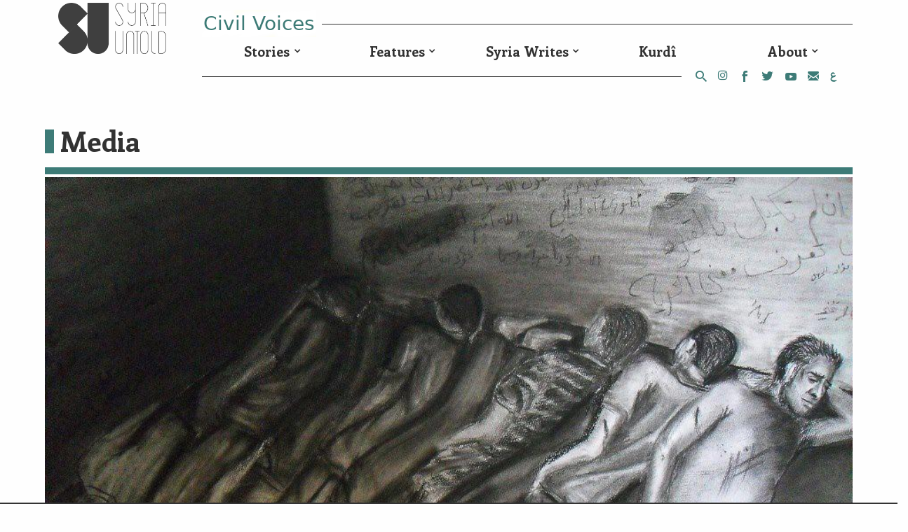

--- FILE ---
content_type: text/html; charset=UTF-8
request_url: https://syriauntold.com/2013/11/27/drawing-from-prison/
body_size: 9382
content:
<!DOCTYPE html>
<html lang="en-US">
<head>
	<meta charset="UTF-8">
	<meta name="viewport" content="width=device-width, initial-scale=1">
	<link rel="profile" href="https://gmpg.org/xfn/11">
	
	<meta name='robots' content='index, follow, max-image-preview:large, max-snippet:-1, max-video-preview:-1' />

	<!-- This site is optimized with the Yoast SEO plugin v22.6 - https://yoast.com/wordpress/plugins/seo/ -->
	<title>Drawing from prison.  | SyriaUntold | حكاية ما انحكت</title>
	<link rel="canonical" href="https://syriauntold.com/2013/11/27/drawing-from-prison/" />
	<meta name="twitter:card" content="summary_large_image" />
	<meta name="twitter:title" content="Drawing from prison.  | SyriaUntold | حكاية ما انحكت" />
	<meta name="twitter:description" content="A poster that was drawn by a new released young man who wanted to draw an image to show the world how the detainees sleep on top of one another because the security forces leaves no personal room for them; they tread them like animals." />
	<meta name="twitter:image" content="https://syriauntold.com/wp-content/uploads/2013/04/62425_440538222690225_432549240_n.jpg" />
	<meta name="twitter:creator" content="@syriauntold" />
	<meta name="twitter:site" content="@syriauntold" />
	<meta name="twitter:label1" content="Written by" />
	<meta name="twitter:data1" content="محمد" />
	<script type="application/ld+json" class="yoast-schema-graph">{"@context":"https://schema.org","@graph":[{"@type":"WebPage","@id":"https://syriauntold.com/2013/11/27/drawing-from-prison/","url":"https://syriauntold.com/2013/11/27/drawing-from-prison/","name":"Drawing from prison. | SyriaUntold | حكاية ما انحكت","isPartOf":{"@id":"https://syriauntold.com/en/#website"},"primaryImageOfPage":{"@id":"https://syriauntold.com/2013/11/27/drawing-from-prison/#primaryimage"},"image":{"@id":"https://syriauntold.com/2013/11/27/drawing-from-prison/#primaryimage"},"thumbnailUrl":"https://syriauntold.com/wp-content/uploads/2013/04/62425_440538222690225_432549240_n.jpg","datePublished":"2013-11-27T01:37:13+00:00","dateModified":"2014-11-02T23:00:29+00:00","author":{"@id":"https://syriauntold.com/en/#/schema/person/2c03231c24e5bfe150755feae7e4334d"},"breadcrumb":{"@id":"https://syriauntold.com/2013/11/27/drawing-from-prison/#breadcrumb"},"inLanguage":"en-US","potentialAction":[{"@type":"ReadAction","target":["https://syriauntold.com/2013/11/27/drawing-from-prison/"]}]},{"@type":"ImageObject","inLanguage":"en-US","@id":"https://syriauntold.com/2013/11/27/drawing-from-prison/#primaryimage","url":"https://syriauntold.com/wp-content/uploads/2013/04/62425_440538222690225_432549240_n.jpg","contentUrl":"https://syriauntold.com/wp-content/uploads/2013/04/62425_440538222690225_432549240_n.jpg","width":912,"height":684},{"@type":"BreadcrumbList","@id":"https://syriauntold.com/2013/11/27/drawing-from-prison/#breadcrumb","itemListElement":[{"@type":"ListItem","position":1,"name":"Home","item":"https://syriauntold.com/en/"},{"@type":"ListItem","position":2,"name":"Archive","item":"https://syriauntold.com/archive/"},{"@type":"ListItem","position":3,"name":"Drawing from prison."}]},{"@type":"WebSite","@id":"https://syriauntold.com/en/#website","url":"https://syriauntold.com/en/","name":"SyriaUntold | حكاية ما انحكت","description":"","potentialAction":[{"@type":"SearchAction","target":{"@type":"EntryPoint","urlTemplate":"https://syriauntold.com/en/?s={search_term_string}"},"query-input":"required name=search_term_string"}],"inLanguage":"en-US"},{"@type":"Person","@id":"https://syriauntold.com/en/#/schema/person/2c03231c24e5bfe150755feae7e4334d","name":"محمد","image":{"@type":"ImageObject","inLanguage":"en-US","@id":"https://syriauntold.com/en/#/schema/person/image/","url":"https://secure.gravatar.com/avatar/baf4b3618f7247d5b4c6d1bfa81128f4?s=96&d=mm&r=g","contentUrl":"https://secure.gravatar.com/avatar/baf4b3618f7247d5b4c6d1bfa81128f4?s=96&d=mm&r=g","caption":"محمد"},"url":"https://syriauntold.com/en/author/jifara/"}]}</script>
	<!-- / Yoast SEO plugin. -->


<link rel="alternate" href="https://syriauntold.com/2013/04/07/%d9%84%d8%a7%d9%81%d8%aa%d8%a9-%d9%84%d8%a2%d8%ad%d8%b1%d8%a7%d8%b1-%d8%b3%d9%88%d8%b1%d9%8a%d8%a7-%d8%a8%d8%b9%d9%86%d9%88%d8%a7%d9%86-%d8%b4%d9%87%d8%a7%d8%af%d8%a9-%d8%ad%d9%8a%d8%a9/" hreflang="ar" />
<link rel="alternate" href="https://syriauntold.com/2013/11/27/drawing-from-prison/" hreflang="en" />
<script type="842d85c9d5cdf76ba33c2726-text/javascript">
/* <![CDATA[ */
window._wpemojiSettings = {"baseUrl":"https:\/\/s.w.org\/images\/core\/emoji\/15.0.3\/72x72\/","ext":".png","svgUrl":"https:\/\/s.w.org\/images\/core\/emoji\/15.0.3\/svg\/","svgExt":".svg","source":{"concatemoji":"https:\/\/syriauntold.com\/wp-includes\/js\/wp-emoji-release.min.js?ver=6.5.2"}};
/*! This file is auto-generated */
!function(i,n){var o,s,e;function c(e){try{var t={supportTests:e,timestamp:(new Date).valueOf()};sessionStorage.setItem(o,JSON.stringify(t))}catch(e){}}function p(e,t,n){e.clearRect(0,0,e.canvas.width,e.canvas.height),e.fillText(t,0,0);var t=new Uint32Array(e.getImageData(0,0,e.canvas.width,e.canvas.height).data),r=(e.clearRect(0,0,e.canvas.width,e.canvas.height),e.fillText(n,0,0),new Uint32Array(e.getImageData(0,0,e.canvas.width,e.canvas.height).data));return t.every(function(e,t){return e===r[t]})}function u(e,t,n){switch(t){case"flag":return n(e,"\ud83c\udff3\ufe0f\u200d\u26a7\ufe0f","\ud83c\udff3\ufe0f\u200b\u26a7\ufe0f")?!1:!n(e,"\ud83c\uddfa\ud83c\uddf3","\ud83c\uddfa\u200b\ud83c\uddf3")&&!n(e,"\ud83c\udff4\udb40\udc67\udb40\udc62\udb40\udc65\udb40\udc6e\udb40\udc67\udb40\udc7f","\ud83c\udff4\u200b\udb40\udc67\u200b\udb40\udc62\u200b\udb40\udc65\u200b\udb40\udc6e\u200b\udb40\udc67\u200b\udb40\udc7f");case"emoji":return!n(e,"\ud83d\udc26\u200d\u2b1b","\ud83d\udc26\u200b\u2b1b")}return!1}function f(e,t,n){var r="undefined"!=typeof WorkerGlobalScope&&self instanceof WorkerGlobalScope?new OffscreenCanvas(300,150):i.createElement("canvas"),a=r.getContext("2d",{willReadFrequently:!0}),o=(a.textBaseline="top",a.font="600 32px Arial",{});return e.forEach(function(e){o[e]=t(a,e,n)}),o}function t(e){var t=i.createElement("script");t.src=e,t.defer=!0,i.head.appendChild(t)}"undefined"!=typeof Promise&&(o="wpEmojiSettingsSupports",s=["flag","emoji"],n.supports={everything:!0,everythingExceptFlag:!0},e=new Promise(function(e){i.addEventListener("DOMContentLoaded",e,{once:!0})}),new Promise(function(t){var n=function(){try{var e=JSON.parse(sessionStorage.getItem(o));if("object"==typeof e&&"number"==typeof e.timestamp&&(new Date).valueOf()<e.timestamp+604800&&"object"==typeof e.supportTests)return e.supportTests}catch(e){}return null}();if(!n){if("undefined"!=typeof Worker&&"undefined"!=typeof OffscreenCanvas&&"undefined"!=typeof URL&&URL.createObjectURL&&"undefined"!=typeof Blob)try{var e="postMessage("+f.toString()+"("+[JSON.stringify(s),u.toString(),p.toString()].join(",")+"));",r=new Blob([e],{type:"text/javascript"}),a=new Worker(URL.createObjectURL(r),{name:"wpTestEmojiSupports"});return void(a.onmessage=function(e){c(n=e.data),a.terminate(),t(n)})}catch(e){}c(n=f(s,u,p))}t(n)}).then(function(e){for(var t in e)n.supports[t]=e[t],n.supports.everything=n.supports.everything&&n.supports[t],"flag"!==t&&(n.supports.everythingExceptFlag=n.supports.everythingExceptFlag&&n.supports[t]);n.supports.everythingExceptFlag=n.supports.everythingExceptFlag&&!n.supports.flag,n.DOMReady=!1,n.readyCallback=function(){n.DOMReady=!0}}).then(function(){return e}).then(function(){var e;n.supports.everything||(n.readyCallback(),(e=n.source||{}).concatemoji?t(e.concatemoji):e.wpemoji&&e.twemoji&&(t(e.twemoji),t(e.wpemoji)))}))}((window,document),window._wpemojiSettings);
/* ]]> */
</script>
<style id='wp-emoji-styles-inline-css' type='text/css'>

	img.wp-smiley, img.emoji {
		display: inline !important;
		border: none !important;
		box-shadow: none !important;
		height: 1em !important;
		width: 1em !important;
		margin: 0 0.07em !important;
		vertical-align: -0.1em !important;
		background: none !important;
		padding: 0 !important;
	}
</style>
<link rel='stylesheet' id='wp-block-library-css' href='https://syriauntold.com/wp-includes/css/dist/block-library/style.min.css?ver=6.5.2' type='text/css' media='all' />
<style id='classic-theme-styles-inline-css' type='text/css'>
/*! This file is auto-generated */
.wp-block-button__link{color:#fff;background-color:#32373c;border-radius:9999px;box-shadow:none;text-decoration:none;padding:calc(.667em + 2px) calc(1.333em + 2px);font-size:1.125em}.wp-block-file__button{background:#32373c;color:#fff;text-decoration:none}
</style>
<style id='global-styles-inline-css' type='text/css'>
body{--wp--preset--color--black: #000000;--wp--preset--color--cyan-bluish-gray: #abb8c3;--wp--preset--color--white: #ffffff;--wp--preset--color--pale-pink: #f78da7;--wp--preset--color--vivid-red: #cf2e2e;--wp--preset--color--luminous-vivid-orange: #ff6900;--wp--preset--color--luminous-vivid-amber: #fcb900;--wp--preset--color--light-green-cyan: #7bdcb5;--wp--preset--color--vivid-green-cyan: #00d084;--wp--preset--color--pale-cyan-blue: #8ed1fc;--wp--preset--color--vivid-cyan-blue: #0693e3;--wp--preset--color--vivid-purple: #9b51e0;--wp--preset--gradient--vivid-cyan-blue-to-vivid-purple: linear-gradient(135deg,rgba(6,147,227,1) 0%,rgb(155,81,224) 100%);--wp--preset--gradient--light-green-cyan-to-vivid-green-cyan: linear-gradient(135deg,rgb(122,220,180) 0%,rgb(0,208,130) 100%);--wp--preset--gradient--luminous-vivid-amber-to-luminous-vivid-orange: linear-gradient(135deg,rgba(252,185,0,1) 0%,rgba(255,105,0,1) 100%);--wp--preset--gradient--luminous-vivid-orange-to-vivid-red: linear-gradient(135deg,rgba(255,105,0,1) 0%,rgb(207,46,46) 100%);--wp--preset--gradient--very-light-gray-to-cyan-bluish-gray: linear-gradient(135deg,rgb(238,238,238) 0%,rgb(169,184,195) 100%);--wp--preset--gradient--cool-to-warm-spectrum: linear-gradient(135deg,rgb(74,234,220) 0%,rgb(151,120,209) 20%,rgb(207,42,186) 40%,rgb(238,44,130) 60%,rgb(251,105,98) 80%,rgb(254,248,76) 100%);--wp--preset--gradient--blush-light-purple: linear-gradient(135deg,rgb(255,206,236) 0%,rgb(152,150,240) 100%);--wp--preset--gradient--blush-bordeaux: linear-gradient(135deg,rgb(254,205,165) 0%,rgb(254,45,45) 50%,rgb(107,0,62) 100%);--wp--preset--gradient--luminous-dusk: linear-gradient(135deg,rgb(255,203,112) 0%,rgb(199,81,192) 50%,rgb(65,88,208) 100%);--wp--preset--gradient--pale-ocean: linear-gradient(135deg,rgb(255,245,203) 0%,rgb(182,227,212) 50%,rgb(51,167,181) 100%);--wp--preset--gradient--electric-grass: linear-gradient(135deg,rgb(202,248,128) 0%,rgb(113,206,126) 100%);--wp--preset--gradient--midnight: linear-gradient(135deg,rgb(2,3,129) 0%,rgb(40,116,252) 100%);--wp--preset--font-size--small: 13px;--wp--preset--font-size--medium: 20px;--wp--preset--font-size--large: 36px;--wp--preset--font-size--x-large: 42px;--wp--preset--spacing--20: 0.44rem;--wp--preset--spacing--30: 0.67rem;--wp--preset--spacing--40: 1rem;--wp--preset--spacing--50: 1.5rem;--wp--preset--spacing--60: 2.25rem;--wp--preset--spacing--70: 3.38rem;--wp--preset--spacing--80: 5.06rem;--wp--preset--shadow--natural: 6px 6px 9px rgba(0, 0, 0, 0.2);--wp--preset--shadow--deep: 12px 12px 50px rgba(0, 0, 0, 0.4);--wp--preset--shadow--sharp: 6px 6px 0px rgba(0, 0, 0, 0.2);--wp--preset--shadow--outlined: 6px 6px 0px -3px rgba(255, 255, 255, 1), 6px 6px rgba(0, 0, 0, 1);--wp--preset--shadow--crisp: 6px 6px 0px rgba(0, 0, 0, 1);}:where(.is-layout-flex){gap: 0.5em;}:where(.is-layout-grid){gap: 0.5em;}body .is-layout-flow > .alignleft{float: left;margin-inline-start: 0;margin-inline-end: 2em;}body .is-layout-flow > .alignright{float: right;margin-inline-start: 2em;margin-inline-end: 0;}body .is-layout-flow > .aligncenter{margin-left: auto !important;margin-right: auto !important;}body .is-layout-constrained > .alignleft{float: left;margin-inline-start: 0;margin-inline-end: 2em;}body .is-layout-constrained > .alignright{float: right;margin-inline-start: 2em;margin-inline-end: 0;}body .is-layout-constrained > .aligncenter{margin-left: auto !important;margin-right: auto !important;}body .is-layout-constrained > :where(:not(.alignleft):not(.alignright):not(.alignfull)){max-width: var(--wp--style--global--content-size);margin-left: auto !important;margin-right: auto !important;}body .is-layout-constrained > .alignwide{max-width: var(--wp--style--global--wide-size);}body .is-layout-flex{display: flex;}body .is-layout-flex{flex-wrap: wrap;align-items: center;}body .is-layout-flex > *{margin: 0;}body .is-layout-grid{display: grid;}body .is-layout-grid > *{margin: 0;}:where(.wp-block-columns.is-layout-flex){gap: 2em;}:where(.wp-block-columns.is-layout-grid){gap: 2em;}:where(.wp-block-post-template.is-layout-flex){gap: 1.25em;}:where(.wp-block-post-template.is-layout-grid){gap: 1.25em;}.has-black-color{color: var(--wp--preset--color--black) !important;}.has-cyan-bluish-gray-color{color: var(--wp--preset--color--cyan-bluish-gray) !important;}.has-white-color{color: var(--wp--preset--color--white) !important;}.has-pale-pink-color{color: var(--wp--preset--color--pale-pink) !important;}.has-vivid-red-color{color: var(--wp--preset--color--vivid-red) !important;}.has-luminous-vivid-orange-color{color: var(--wp--preset--color--luminous-vivid-orange) !important;}.has-luminous-vivid-amber-color{color: var(--wp--preset--color--luminous-vivid-amber) !important;}.has-light-green-cyan-color{color: var(--wp--preset--color--light-green-cyan) !important;}.has-vivid-green-cyan-color{color: var(--wp--preset--color--vivid-green-cyan) !important;}.has-pale-cyan-blue-color{color: var(--wp--preset--color--pale-cyan-blue) !important;}.has-vivid-cyan-blue-color{color: var(--wp--preset--color--vivid-cyan-blue) !important;}.has-vivid-purple-color{color: var(--wp--preset--color--vivid-purple) !important;}.has-black-background-color{background-color: var(--wp--preset--color--black) !important;}.has-cyan-bluish-gray-background-color{background-color: var(--wp--preset--color--cyan-bluish-gray) !important;}.has-white-background-color{background-color: var(--wp--preset--color--white) !important;}.has-pale-pink-background-color{background-color: var(--wp--preset--color--pale-pink) !important;}.has-vivid-red-background-color{background-color: var(--wp--preset--color--vivid-red) !important;}.has-luminous-vivid-orange-background-color{background-color: var(--wp--preset--color--luminous-vivid-orange) !important;}.has-luminous-vivid-amber-background-color{background-color: var(--wp--preset--color--luminous-vivid-amber) !important;}.has-light-green-cyan-background-color{background-color: var(--wp--preset--color--light-green-cyan) !important;}.has-vivid-green-cyan-background-color{background-color: var(--wp--preset--color--vivid-green-cyan) !important;}.has-pale-cyan-blue-background-color{background-color: var(--wp--preset--color--pale-cyan-blue) !important;}.has-vivid-cyan-blue-background-color{background-color: var(--wp--preset--color--vivid-cyan-blue) !important;}.has-vivid-purple-background-color{background-color: var(--wp--preset--color--vivid-purple) !important;}.has-black-border-color{border-color: var(--wp--preset--color--black) !important;}.has-cyan-bluish-gray-border-color{border-color: var(--wp--preset--color--cyan-bluish-gray) !important;}.has-white-border-color{border-color: var(--wp--preset--color--white) !important;}.has-pale-pink-border-color{border-color: var(--wp--preset--color--pale-pink) !important;}.has-vivid-red-border-color{border-color: var(--wp--preset--color--vivid-red) !important;}.has-luminous-vivid-orange-border-color{border-color: var(--wp--preset--color--luminous-vivid-orange) !important;}.has-luminous-vivid-amber-border-color{border-color: var(--wp--preset--color--luminous-vivid-amber) !important;}.has-light-green-cyan-border-color{border-color: var(--wp--preset--color--light-green-cyan) !important;}.has-vivid-green-cyan-border-color{border-color: var(--wp--preset--color--vivid-green-cyan) !important;}.has-pale-cyan-blue-border-color{border-color: var(--wp--preset--color--pale-cyan-blue) !important;}.has-vivid-cyan-blue-border-color{border-color: var(--wp--preset--color--vivid-cyan-blue) !important;}.has-vivid-purple-border-color{border-color: var(--wp--preset--color--vivid-purple) !important;}.has-vivid-cyan-blue-to-vivid-purple-gradient-background{background: var(--wp--preset--gradient--vivid-cyan-blue-to-vivid-purple) !important;}.has-light-green-cyan-to-vivid-green-cyan-gradient-background{background: var(--wp--preset--gradient--light-green-cyan-to-vivid-green-cyan) !important;}.has-luminous-vivid-amber-to-luminous-vivid-orange-gradient-background{background: var(--wp--preset--gradient--luminous-vivid-amber-to-luminous-vivid-orange) !important;}.has-luminous-vivid-orange-to-vivid-red-gradient-background{background: var(--wp--preset--gradient--luminous-vivid-orange-to-vivid-red) !important;}.has-very-light-gray-to-cyan-bluish-gray-gradient-background{background: var(--wp--preset--gradient--very-light-gray-to-cyan-bluish-gray) !important;}.has-cool-to-warm-spectrum-gradient-background{background: var(--wp--preset--gradient--cool-to-warm-spectrum) !important;}.has-blush-light-purple-gradient-background{background: var(--wp--preset--gradient--blush-light-purple) !important;}.has-blush-bordeaux-gradient-background{background: var(--wp--preset--gradient--blush-bordeaux) !important;}.has-luminous-dusk-gradient-background{background: var(--wp--preset--gradient--luminous-dusk) !important;}.has-pale-ocean-gradient-background{background: var(--wp--preset--gradient--pale-ocean) !important;}.has-electric-grass-gradient-background{background: var(--wp--preset--gradient--electric-grass) !important;}.has-midnight-gradient-background{background: var(--wp--preset--gradient--midnight) !important;}.has-small-font-size{font-size: var(--wp--preset--font-size--small) !important;}.has-medium-font-size{font-size: var(--wp--preset--font-size--medium) !important;}.has-large-font-size{font-size: var(--wp--preset--font-size--large) !important;}.has-x-large-font-size{font-size: var(--wp--preset--font-size--x-large) !important;}
.wp-block-navigation a:where(:not(.wp-element-button)){color: inherit;}
:where(.wp-block-post-template.is-layout-flex){gap: 1.25em;}:where(.wp-block-post-template.is-layout-grid){gap: 1.25em;}
:where(.wp-block-columns.is-layout-flex){gap: 2em;}:where(.wp-block-columns.is-layout-grid){gap: 2em;}
.wp-block-pullquote{font-size: 1.5em;line-height: 1.6;}
</style>
<link rel='stylesheet' id='selectize-css' href='https://syriauntold.com/wp-content/plugins/inkube/assets/lib/selectize/selectize.css?ver=6.5.2' type='text/css' media='all' />
<link rel='stylesheet' id='main-css' href='https://syriauntold.com/wp-content/themes/composer/assets/css/main.css?ver=6.5.2' type='text/css' media='all' />
<script type="842d85c9d5cdf76ba33c2726-text/javascript" src="https://syriauntold.com/wp-includes/js/jquery/jquery.min.js?ver=3.7.1" id="jquery-core-js"></script>
<script type="842d85c9d5cdf76ba33c2726-text/javascript" src="https://syriauntold.com/wp-includes/js/jquery/jquery-migrate.min.js?ver=3.4.1" id="jquery-migrate-js"></script>
<script type="842d85c9d5cdf76ba33c2726-text/javascript" src="https://syriauntold.com/wp-content/plugins/inkube/assets/dist/inkube.min.js?ver=6.5.2" id="inkube-js"></script>
<link rel="https://api.w.org/" href="https://syriauntold.com/wp-json/" /><link rel="alternate" type="application/json" href="https://syriauntold.com/wp-json/wp/v2/posts/6967" /><link rel="EditURI" type="application/rsd+xml" title="RSD" href="https://syriauntold.com/xmlrpc.php?rsd" />
<meta name="generator" content="WordPress 6.5.2" />
<link rel='shortlink' href='https://syriauntold.com/?p=6967' />
<link rel="alternate" type="application/json+oembed" href="https://syriauntold.com/wp-json/oembed/1.0/embed?url=https%3A%2F%2Fsyriauntold.com%2F2013%2F11%2F27%2Fdrawing-from-prison%2F" />
<link rel="alternate" type="text/xml+oembed" href="https://syriauntold.com/wp-json/oembed/1.0/embed?url=https%3A%2F%2Fsyriauntold.com%2F2013%2F11%2F27%2Fdrawing-from-prison%2F&#038;format=xml" />
<link rel="icon" href="https://syriauntold.com/wp-content/uploads/2018/05/Syria-favicon.png" sizes="32x32" />
<link rel="icon" href="https://syriauntold.com/wp-content/uploads/2018/05/Syria-favicon.png" sizes="192x192" />
<link rel="apple-touch-icon" href="https://syriauntold.com/wp-content/uploads/2018/05/Syria-favicon.png" />
<meta name="msapplication-TileImage" content="https://syriauntold.com/wp-content/uploads/2018/05/Syria-favicon.png" />
		<style type="text/css" id="wp-custom-css">
			.site-head{
	padding-top:2px !important;
	padding-bottom:0px !important;
}
.menu-style-su.top-menu{
	margin-top:0;
	margin-bottom:0;
}
.site-head .site-logo{
	margin-top: 2px;
	max-width:95%;
}
body .menu-style-su li{
	text-align:center;
} 
body .menu-style-su ul.sub-menu{
	text-align:center;
}
.site-footer.row.px-md-5.mt-4 a{
	    display: contents !important;
}
.article-img a{
	   background-repeat: no-repeat;
}
.mc4wp-alert p{
	margin-top:10px;
	text-align:center;
}
.cmb-4{
	margin-bottom: 3rem !important;
}
.row.mb-5.mx-md-0 figcaption.col-12{
	    color: #613d7c;
	
}
.home-menu-sections .menu{
	list-style:none;
	margin-top: 2em;
}
.home-menu-sections .menu li{
	font-size:21px;
	margin:10px;
	display:inline-block;
	position:relative;
}
.home-menu-sections .menu li:nth-child(3n+1) {
    font-weight: 600;
    font-size: 25px;
	top: -1px;
}
.tag-cloud.jqcloud{
	margin-top:0 !important;
	margin-bottom:0 !important;
}
.tag-cloud.jqcloud{
	top:-50px;
}
.widget_f2-tagcloud .tag-cloud{
	min-height:290px;
	height:auto !important;
}
.v-center{
	align-content:center;
}		</style>
				<meta property="og:image"  content="https://syriauntold.com/wp-content/uploads/2013/04/62425_440538222690225_432549240_n.jpg" />

	</head>

<body class="post-template-default single single-post postid-6967 single-format-standard">
		<div id="page" class="container-fluid">

<div class="row px-md-5 py-3 site-head">
	<div class="hidden-md-up mobile-nav w-100">
		<a class="js-toggle-menu pull-right" >
			<span class="fa fa-bars open"></span>
			<span class="fa fa-close d-none"></span>
		</a>
		<a class="js-toggle-search pull-left" href="/?s="><span class="fa fa-search"></span></a>
		<nav id="site-navigation" class="navigation-mobile" role="navigation">

			<ul id="menu-main2-english" class="menu-style-su top-menu"><li id="menu-item-57903" class="menu-item menu-item-type-taxonomy menu-item-object-category menu-item-has-children menu-item-57903"><a href="https://syriauntold.com/category/stories/">Stories</a>
<ul class="sub-menu">
	<li id="menu-item-57904" class="menu-item menu-item-type-taxonomy menu-item-object-category menu-item-57904"><a href="https://syriauntold.com/category/testimonies/">Testimonies</a></li>
	<li id="menu-item-57905" class="menu-item menu-item-type-taxonomy menu-item-object-category menu-item-57905"><a href="https://syriauntold.com/category/profiles/">Profiles</a></li>
</ul>
</li>
<li id="menu-item-57906" class="menu-item menu-item-type-taxonomy menu-item-object-category menu-item-has-children menu-item-57906"><a href="https://syriauntold.com/category/features/">Features</a>
<ul class="sub-menu">
	<li id="menu-item-68960" class="menu-item menu-item-type-taxonomy menu-item-object-category menu-item-68960"><a href="https://syriauntold.com/category/investigations/">Investigations</a></li>
</ul>
</li>
<li id="menu-item-59667" class="menu-item menu-item-type-taxonomy menu-item-object-category menu-item-has-children menu-item-59667"><a href="https://syriauntold.com/category/syria-writes/">Syria Writes</a>
<ul class="sub-menu">
	<li id="menu-item-57908" class="menu-item menu-item-type-taxonomy menu-item-object-category menu-item-has-children menu-item-57908"><a href="https://syriauntold.com/category/syria-writes/politics/">Politics</a>
	<ul class="sub-menu">
		<li id="menu-item-67593" class="menu-item menu-item-type-taxonomy menu-item-object-category menu-item-67593"><a href="https://syriauntold.com/category/10th-anniversary/">10th Anniversary</a></li>
	</ul>
</li>
	<li id="menu-item-57909" class="menu-item menu-item-type-taxonomy menu-item-object-category menu-item-57909"><a href="https://syriauntold.com/category/syria-writes/economy/">Economy</a></li>
	<li id="menu-item-57915" class="menu-item menu-item-type-taxonomy menu-item-object-category menu-item-has-children menu-item-57915"><a href="https://syriauntold.com/category/syria-writes/culture-syria-writes/">Culture</a>
	<ul class="sub-menu">
		<li id="menu-item-61907" class="menu-item menu-item-type-taxonomy menu-item-object-category menu-item-61907"><a href="https://syriauntold.com/category/in-depth/syrian-cinema/">Syrian Cinema</a></li>
		<li id="menu-item-68764" class="menu-item menu-item-type-taxonomy menu-item-object-category menu-item-68764"><a href="https://syriauntold.com/category/syrian-theater/">Syrian theater</a></li>
		<li id="menu-item-66446" class="menu-item menu-item-type-taxonomy menu-item-object-category menu-item-66446"><a href="https://syriauntold.com/category/syrian-narratives/">Syrian narratives</a></li>
		<li id="menu-item-74833" class="menu-item menu-item-type-taxonomy menu-item-object-category menu-item-74833"><a href="https://syriauntold.com/category/syria-writes/return-to-syria/">Return to Syria</a></li>
		<li id="menu-item-70191" class="menu-item menu-item-type-taxonomy menu-item-object-category menu-item-70191"><a href="https://syriauntold.com/category/little-syrias/">Little Syrias</a></li>
		<li id="menu-item-65278" class="menu-item menu-item-type-taxonomy menu-item-object-category menu-item-65278"><a href="https://syriauntold.com/category/in-depth/syriainfocus/">SyriaInFocus</a></li>
		<li id="menu-item-57916" class="menu-item menu-item-type-taxonomy menu-item-object-category menu-item-57916"><a href="https://syriauntold.com/category/in-depth/oral-culture/">Oral Culture</a></li>
		<li id="menu-item-68961" class="menu-item menu-item-type-taxonomy menu-item-object-category menu-item-68961"><a href="https://syriauntold.com/category/in-depth/science-fiction/">Science fiction</a></li>
	</ul>
</li>
	<li id="menu-item-57912" class="menu-item menu-item-type-taxonomy menu-item-object-category menu-item-has-children menu-item-57912"><a href="https://syriauntold.com/category/syria-writes/environment/">Environment</a>
	<ul class="sub-menu">
		<li id="menu-item-73325" class="menu-item menu-item-type-taxonomy menu-item-object-category menu-item-73325"><a href="https://syriauntold.com/category/syria-writes/environment/earthquake/">Earthquake</a></li>
	</ul>
</li>
	<li id="menu-item-57911" class="menu-item menu-item-type-taxonomy menu-item-object-category menu-item-has-children menu-item-57911"><a href="https://syriauntold.com/category/syria-writes/gender/">Gender</a>
	<ul class="sub-menu">
		<li id="menu-item-65277" class="menu-item menu-item-type-taxonomy menu-item-object-category menu-item-65277"><a href="https://syriauntold.com/category/in-depth/lgbtiq/">LGBTIQ</a></li>
		<li id="menu-item-73346" class="menu-item menu-item-type-taxonomy menu-item-object-category menu-item-73346"><a href="https://syriauntold.com/category/feminisms/">Feminisms</a></li>
	</ul>
</li>
	<li id="menu-item-57913" class="menu-item menu-item-type-taxonomy menu-item-object-category menu-item-57913"><a href="https://syriauntold.com/category/in-depth/opinion/">Opinion</a></li>
</ul>
</li>
<li id="menu-item-74882" class="menu-item menu-item-type-custom menu-item-object-custom menu-item-74882"><a href="https://syriauntold.com/category/kurdi/">Kurdî</a></li>
<li id="menu-item-57924" class="menu-item menu-item-type-post_type menu-item-object-page menu-item-has-children menu-item-57924"><a href="https://syriauntold.com/about-syria-untold/">About</a>
<ul class="sub-menu">
	<li id="menu-item-57925" class="menu-item menu-item-type-post_type menu-item-object-page menu-item-privacy-policy menu-item-57925"><a rel="privacy-policy" href="https://syriauntold.com/privacy-policy/">Privacy Policy</a></li>
	<li id="menu-item-74705" class="menu-item menu-item-type-custom menu-item-object-custom menu-item-74705"><a href="https://untoldmag.org/">UntoldMag</a></li>
	<li id="menu-item-74706" class="menu-item menu-item-type-custom menu-item-object-custom menu-item-74706"><a href="https://menagallery.art/">Mena Gallery</a></li>
</ul>
</li>
</ul>			<ul class="sm-links" >
					<li class="lang-item lang-item-2834 lang-item-ar lang-item-first"><a  lang="ar" hreflang="ar" href="https://syriauntold.com/2013/04/07/%d9%84%d8%a7%d9%81%d8%aa%d8%a9-%d9%84%d8%a2%d8%ad%d8%b1%d8%a7%d8%b1-%d8%b3%d9%88%d8%b1%d9%8a%d8%a7-%d8%a8%d8%b9%d9%86%d9%88%d8%a7%d9%86-%d8%b4%d9%87%d8%a7%d8%af%d8%a9-%d8%ad%d9%8a%d8%a9/">العربية</a></li>
				<li><a href="https://www.youtube.com/channel/UCUMJwZgo0VH2AJ07pXcqnfA/featured"><i class="icon-youtube"></i></a></li>
				 
				<li><a href="https://twitter.com/syriauntold"><i class="icon-twitter"></i></a></li>
				<li><a href="https://www.facebook.com/syriauntold.en/"><i class="icon-facebook"></i></a></li>
				 
				<li><a href="https://www.instagram.com/syriauntold/"><i class="fa fa-instagram"></i></a></li>
				<li><a href="/cdn-cgi/l/email-protection#ef86818980af9c969d868e9a819b80838bc18c8082"><i class="icon-mail"></i></a></li>
			</ul>
		</nav>
		<script data-cfasync="false" src="/cdn-cgi/scripts/5c5dd728/cloudflare-static/email-decode.min.js"></script><script type="842d85c9d5cdf76ba33c2726-text/javascript">
			jQuery(document).ready(function(){

				jQuery('.js-toggle-menu').click(function(){
					jQuery('body').toggleClass('menu-expanded');
				});
			});
		</script>
	</div>

	<div class="col-md-2 col-3 mx-auto mx-md-0 text-center v-center">
<!-- 		<a href=""><img class="site-logo img-fluid" src="/assets/images/logo.png" /></a> -->
		 		<a href="https://syriauntold.com/en">
					 
						<img class="site-logo img-fluid" src="https://syriauntold.com/wp-content/uploads/2024/04/logo-en.png" />
				 
					
					
		</a> 
	</div>
	<div class="col-md-10 pt-3 pr-0 pl-4">
		<hr class="border-color-gray hidden-sm-down"/>
		<div class="pr-2 hidden-sm-down" style="margin-top:-2.3rem;">
			<a href="#" class="bg-gray-lightest pr-2">
				 
						<img src="https://syriauntold.com/wp-content/themes/composer/assets/images/aswaten.png"/>
				 
			</a>
		</div>

		<ul id="menu-main2-english-1" class="menu-style-su top-menu hidden-sm-down"><li class="menu-item menu-item-type-taxonomy menu-item-object-category menu-item-has-children menu-item-57903"><a href="https://syriauntold.com/category/stories/">Stories</a>
<ul class="sub-menu">
	<li class="menu-item menu-item-type-taxonomy menu-item-object-category menu-item-57904"><a href="https://syriauntold.com/category/testimonies/">Testimonies</a></li>
	<li class="menu-item menu-item-type-taxonomy menu-item-object-category menu-item-57905"><a href="https://syriauntold.com/category/profiles/">Profiles</a></li>
</ul>
</li>
<li class="menu-item menu-item-type-taxonomy menu-item-object-category menu-item-has-children menu-item-57906"><a href="https://syriauntold.com/category/features/">Features</a>
<ul class="sub-menu">
	<li class="menu-item menu-item-type-taxonomy menu-item-object-category menu-item-68960"><a href="https://syriauntold.com/category/investigations/">Investigations</a></li>
</ul>
</li>
<li class="menu-item menu-item-type-taxonomy menu-item-object-category menu-item-has-children menu-item-59667"><a href="https://syriauntold.com/category/syria-writes/">Syria Writes</a>
<ul class="sub-menu">
	<li class="menu-item menu-item-type-taxonomy menu-item-object-category menu-item-has-children menu-item-57908"><a href="https://syriauntold.com/category/syria-writes/politics/">Politics</a>
	<ul class="sub-menu">
		<li class="menu-item menu-item-type-taxonomy menu-item-object-category menu-item-67593"><a href="https://syriauntold.com/category/10th-anniversary/">10th Anniversary</a></li>
	</ul>
</li>
	<li class="menu-item menu-item-type-taxonomy menu-item-object-category menu-item-57909"><a href="https://syriauntold.com/category/syria-writes/economy/">Economy</a></li>
	<li class="menu-item menu-item-type-taxonomy menu-item-object-category menu-item-has-children menu-item-57915"><a href="https://syriauntold.com/category/syria-writes/culture-syria-writes/">Culture</a>
	<ul class="sub-menu">
		<li class="menu-item menu-item-type-taxonomy menu-item-object-category menu-item-61907"><a href="https://syriauntold.com/category/in-depth/syrian-cinema/">Syrian Cinema</a></li>
		<li class="menu-item menu-item-type-taxonomy menu-item-object-category menu-item-68764"><a href="https://syriauntold.com/category/syrian-theater/">Syrian theater</a></li>
		<li class="menu-item menu-item-type-taxonomy menu-item-object-category menu-item-66446"><a href="https://syriauntold.com/category/syrian-narratives/">Syrian narratives</a></li>
		<li class="menu-item menu-item-type-taxonomy menu-item-object-category menu-item-74833"><a href="https://syriauntold.com/category/syria-writes/return-to-syria/">Return to Syria</a></li>
		<li class="menu-item menu-item-type-taxonomy menu-item-object-category menu-item-70191"><a href="https://syriauntold.com/category/little-syrias/">Little Syrias</a></li>
		<li class="menu-item menu-item-type-taxonomy menu-item-object-category menu-item-65278"><a href="https://syriauntold.com/category/in-depth/syriainfocus/">SyriaInFocus</a></li>
		<li class="menu-item menu-item-type-taxonomy menu-item-object-category menu-item-57916"><a href="https://syriauntold.com/category/in-depth/oral-culture/">Oral Culture</a></li>
		<li class="menu-item menu-item-type-taxonomy menu-item-object-category menu-item-68961"><a href="https://syriauntold.com/category/in-depth/science-fiction/">Science fiction</a></li>
	</ul>
</li>
	<li class="menu-item menu-item-type-taxonomy menu-item-object-category menu-item-has-children menu-item-57912"><a href="https://syriauntold.com/category/syria-writes/environment/">Environment</a>
	<ul class="sub-menu">
		<li class="menu-item menu-item-type-taxonomy menu-item-object-category menu-item-73325"><a href="https://syriauntold.com/category/syria-writes/environment/earthquake/">Earthquake</a></li>
	</ul>
</li>
	<li class="menu-item menu-item-type-taxonomy menu-item-object-category menu-item-has-children menu-item-57911"><a href="https://syriauntold.com/category/syria-writes/gender/">Gender</a>
	<ul class="sub-menu">
		<li class="menu-item menu-item-type-taxonomy menu-item-object-category menu-item-65277"><a href="https://syriauntold.com/category/in-depth/lgbtiq/">LGBTIQ</a></li>
		<li class="menu-item menu-item-type-taxonomy menu-item-object-category menu-item-73346"><a href="https://syriauntold.com/category/feminisms/">Feminisms</a></li>
	</ul>
</li>
	<li class="menu-item menu-item-type-taxonomy menu-item-object-category menu-item-57913"><a href="https://syriauntold.com/category/in-depth/opinion/">Opinion</a></li>
</ul>
</li>
<li class="menu-item menu-item-type-custom menu-item-object-custom menu-item-74882"><a href="https://syriauntold.com/category/kurdi/">Kurdî</a></li>
<li class="menu-item menu-item-type-post_type menu-item-object-page menu-item-has-children menu-item-57924"><a href="https://syriauntold.com/about-syria-untold/">About</a>
<ul class="sub-menu">
	<li class="menu-item menu-item-type-post_type menu-item-object-page menu-item-privacy-policy menu-item-57925"><a rel="privacy-policy" href="https://syriauntold.com/privacy-policy/">Privacy Policy</a></li>
	<li class="menu-item menu-item-type-custom menu-item-object-custom menu-item-74705"><a href="https://untoldmag.org/">UntoldMag</a></li>
	<li class="menu-item menu-item-type-custom menu-item-object-custom menu-item-74706"><a href="https://menagallery.art/">Mena Gallery</a></li>
</ul>
</li>
</ul>
		<hr class="hidden-sm-down border-color-gray"/>
		<ul class="list-inline d-md-flex bg-body site-head-links color-blue-2 hidden-sm-down" > 
				<li class="lang-item lang-item-2834 lang-item-ar lang-item-first"><a  lang="ar" hreflang="ar" href="https://syriauntold.com/2013/04/07/%d9%84%d8%a7%d9%81%d8%aa%d8%a9-%d9%84%d8%a2%d8%ad%d8%b1%d8%a7%d8%b1-%d8%b3%d9%88%d8%b1%d9%8a%d8%a7-%d8%a8%d8%b9%d9%86%d9%88%d8%a7%d9%86-%d8%b4%d9%87%d8%a7%d8%af%d8%a9-%d8%ad%d9%8a%d8%a9/">العربية</a></li>
			<li><a href="/cdn-cgi/l/email-protection#95fcfbf3fad5e6ece7fcf4e0fbe1faf9f1bbf6faf8"><i class="icon-mail"></i></a></li>
			<li><a href="https://www.youtube.com/channel/UCUMJwZgo0VH2AJ07pXcqnfA/featured"><i class="icon-youtube"></i></a></li>
			 
			<li><a href="https://twitter.com/syriauntold"><i class="icon-twitter"></i></a></li>
			<li><a href="https://www.facebook.com/syriauntold.en/"><i class="icon-facebook"></i></a></li>
			 
			<li><a href="https://www.instagram.com/syriauntold/"><i class="fa fa-instagram"></i></a></li>
			<li class="hidden-sm-down"><a href="/?s="><i class="icon-zoom"></i></a></li>
		</ul>

	</div>
</div><div class="content row">
	<div class="post-6967 post type-post status-publish format-standard hentry tag-activists tag-anti-violence tag-civil-activism tag-creative-activism tag-detainees tag-media-coverage tag-miscellaneous tag-public tag-7483 media_type-illustration media_type-painting-illustration col-12 px-0 mt-4 single-video">
  <div class="w-100 px-md-5">
    <h1 class="widget-title fs-40pt">
      <span class="icon-widget"></span>
      Media
    </h1>
    <div data-shortcode="" data-shortcode-tag="images" class="w-100 order-md-2"><div id="carousel-4116" class="collection carousel slide carousel carousel-fade" data-ride="carousel" data-interval="0"><div class="carousel-inner"><div class="carousel-item active"><div data-shortcode="" data-shortcode-tag="image" class=""><img src="https://syriauntold.com/wp-content/uploads/2013/04/62425_440538222690225_432549240_n.jpg" class="img-fluid w-100" /></div></div></div></div></div>
  </div>
  <div class="video-meta ml-md-3 bg-gray-medium color-white mt-md--5">
    
    <div class="row px-md-5 mt-md-5 mt-3">
      <div class="col-md-4 video-meta-part1 align-self-start mb-4" >

        <h1 class="fs-30pt">Drawing from prison. </h1>
        <hr style="width:5rem" class="border-color-white mx-0">
        <ul class="share-buttons list-inline">		<li class="facebook pipe-item fs-22pt  px-2 text-center">
			<a href="https://www.facebook.com/sharer/sharer.php?u=https://syriauntold.com/2013/11/27/drawing-from-prison/&t=Drawing+from+prison." target="_blank">
				<i class="fa fa-facebook"></i>

			</a>
		</li>

				<li class="twitter pipe-item fs-22pt  px-2 text-center">
			<a href="https://www.twitter.com/intent/tweet?url=https%3A%2F%2Fsyriauntold.com%2F%3Fp%3D6967&via=Syriauntold&text=Drawing+from+prison." target="_blank">
				<i class="fa fa-twitter"></i>

			</a>
		</li>
				<li class="email pipe-item fs-22pt  px-2 text-center">
			<a href="/cdn-cgi/l/email-protection#48773b3d2a222d2b3c750c3a293f21262f682e3a272568383a213b2726666e292538732a272c3175203c3c383b7267673b313a21293d263c27242c662b2725677a78797b677979677a7f672c3a293f21262f652e3a272565383a213b272667">
				<i class="fa fa-envelope"></i>
			</a>
		</li>
		</ul>
      </div>
      <div class="entry-content col-md-8">
        <p>A poster that was drawn by a new released young man who wanted to draw an image to show the world how the detainees sleep on top of one another because the security forces leaves no personal room for them; they tread them like animals. </p>

      </div>
    </div>
  </div>
</div>
 
</div>



<div class="site-footer row  px-md-5 mt-4">
		<hr class="w-100 border-style-dotted border-color-gray" />
	<div class="col-md-4 mb-3 hidden-sm-down">
		<div class="row">
			<div class="col-4 px-2">
				<img class="site-logo img-fluid" src="https://syriauntold.com/wp-content/themes/composer/assets/images/logo.png" />

			</div>
			<div class="col-8 px-2">
				<img class="mb-3" src="https://syriauntold.com/wp-content/themes/composer/assets/images/cc.png" />
				<p class="fs-14px mb-2">
					This work is under a Creative Commons license. Attribution: Non commercial - ShareAlike 4.0. International license				</p>
				<p class="fs-14px">
					Illustation by Dima Nechawi Graphic Design by Hesham Asaad				</p>
			</div>
			<!-- <div class="col-12 px-2 ">
				<div class="text-center mb-3">
									</div>
				<div class="d-flex justify-content-between">
					<img class="" src="/assets/images/ims.png" />
					<img class="" src="/assets/images/sk.png" />
					<img class="" src="/assets/images/nss.png" />
					<img class="" src="/assets/images/cfi.png" />
				</div>




			</div> -->
		</div>

	</div>
	<div class="col-md-8 px-0 mb-3 footer-nav">
		<div class="menu-main2-english-container"><ul id="menu-main2-english-2" class="menu-style-su footer-menu"><li class="menu-item menu-item-type-taxonomy menu-item-object-category menu-item-has-children menu-item-57903"><a href="https://syriauntold.com/category/stories/">Stories</a>
<ul class="sub-menu">
	<li class="menu-item menu-item-type-taxonomy menu-item-object-category menu-item-57904"><a href="https://syriauntold.com/category/testimonies/">Testimonies</a></li>
	<li class="menu-item menu-item-type-taxonomy menu-item-object-category menu-item-57905"><a href="https://syriauntold.com/category/profiles/">Profiles</a></li>
</ul>
</li>
<li class="menu-item menu-item-type-taxonomy menu-item-object-category menu-item-has-children menu-item-57906"><a href="https://syriauntold.com/category/features/">Features</a>
<ul class="sub-menu">
	<li class="menu-item menu-item-type-taxonomy menu-item-object-category menu-item-68960"><a href="https://syriauntold.com/category/investigations/">Investigations</a></li>
</ul>
</li>
<li class="menu-item menu-item-type-taxonomy menu-item-object-category menu-item-has-children menu-item-59667"><a href="https://syriauntold.com/category/syria-writes/">Syria Writes</a>
<ul class="sub-menu">
	<li class="menu-item menu-item-type-taxonomy menu-item-object-category menu-item-has-children menu-item-57908"><a href="https://syriauntold.com/category/syria-writes/politics/">Politics</a>
	<ul class="sub-menu">
		<li class="menu-item menu-item-type-taxonomy menu-item-object-category menu-item-67593"><a href="https://syriauntold.com/category/10th-anniversary/">10th Anniversary</a></li>
	</ul>
</li>
	<li class="menu-item menu-item-type-taxonomy menu-item-object-category menu-item-57909"><a href="https://syriauntold.com/category/syria-writes/economy/">Economy</a></li>
	<li class="menu-item menu-item-type-taxonomy menu-item-object-category menu-item-has-children menu-item-57915"><a href="https://syriauntold.com/category/syria-writes/culture-syria-writes/">Culture</a>
	<ul class="sub-menu">
		<li class="menu-item menu-item-type-taxonomy menu-item-object-category menu-item-61907"><a href="https://syriauntold.com/category/in-depth/syrian-cinema/">Syrian Cinema</a></li>
		<li class="menu-item menu-item-type-taxonomy menu-item-object-category menu-item-68764"><a href="https://syriauntold.com/category/syrian-theater/">Syrian theater</a></li>
		<li class="menu-item menu-item-type-taxonomy menu-item-object-category menu-item-66446"><a href="https://syriauntold.com/category/syrian-narratives/">Syrian narratives</a></li>
		<li class="menu-item menu-item-type-taxonomy menu-item-object-category menu-item-74833"><a href="https://syriauntold.com/category/syria-writes/return-to-syria/">Return to Syria</a></li>
		<li class="menu-item menu-item-type-taxonomy menu-item-object-category menu-item-70191"><a href="https://syriauntold.com/category/little-syrias/">Little Syrias</a></li>
		<li class="menu-item menu-item-type-taxonomy menu-item-object-category menu-item-65278"><a href="https://syriauntold.com/category/in-depth/syriainfocus/">SyriaInFocus</a></li>
		<li class="menu-item menu-item-type-taxonomy menu-item-object-category menu-item-57916"><a href="https://syriauntold.com/category/in-depth/oral-culture/">Oral Culture</a></li>
		<li class="menu-item menu-item-type-taxonomy menu-item-object-category menu-item-68961"><a href="https://syriauntold.com/category/in-depth/science-fiction/">Science fiction</a></li>
	</ul>
</li>
	<li class="menu-item menu-item-type-taxonomy menu-item-object-category menu-item-has-children menu-item-57912"><a href="https://syriauntold.com/category/syria-writes/environment/">Environment</a>
	<ul class="sub-menu">
		<li class="menu-item menu-item-type-taxonomy menu-item-object-category menu-item-73325"><a href="https://syriauntold.com/category/syria-writes/environment/earthquake/">Earthquake</a></li>
	</ul>
</li>
	<li class="menu-item menu-item-type-taxonomy menu-item-object-category menu-item-has-children menu-item-57911"><a href="https://syriauntold.com/category/syria-writes/gender/">Gender</a>
	<ul class="sub-menu">
		<li class="menu-item menu-item-type-taxonomy menu-item-object-category menu-item-65277"><a href="https://syriauntold.com/category/in-depth/lgbtiq/">LGBTIQ</a></li>
		<li class="menu-item menu-item-type-taxonomy menu-item-object-category menu-item-73346"><a href="https://syriauntold.com/category/feminisms/">Feminisms</a></li>
	</ul>
</li>
	<li class="menu-item menu-item-type-taxonomy menu-item-object-category menu-item-57913"><a href="https://syriauntold.com/category/in-depth/opinion/">Opinion</a></li>
</ul>
</li>
<li class="menu-item menu-item-type-custom menu-item-object-custom menu-item-74882"><a href="https://syriauntold.com/category/kurdi/">Kurdî</a></li>
<li class="menu-item menu-item-type-post_type menu-item-object-page menu-item-has-children menu-item-57924"><a href="https://syriauntold.com/about-syria-untold/">About</a>
<ul class="sub-menu">
	<li class="menu-item menu-item-type-post_type menu-item-object-page menu-item-privacy-policy menu-item-57925"><a rel="privacy-policy" href="https://syriauntold.com/privacy-policy/">Privacy Policy</a></li>
	<li class="menu-item menu-item-type-custom menu-item-object-custom menu-item-74705"><a href="https://untoldmag.org/">UntoldMag</a></li>
	<li class="menu-item menu-item-type-custom menu-item-object-custom menu-item-74706"><a href="https://menagallery.art/">Mena Gallery</a></li>
</ul>
</li>
</ul></div>		</div>

	</div>
	<div class="col-md-4 mb-3 hidden-md-up">
		<div class="row">
			<div class="col-4 px-2">
				<img class="site-logo img-fluid" src="https://syriauntold.com/wp-content/themes/composer/assets/images/logo.png" />

			</div>
			<div class="col-8 px-2">
				<img class="mb-3" src="https://syriauntold.com/wp-content/themes/composer/assets/images/cc.png" />
				<p class="fs-14px mb-2">
					This work is under a Creative Commons license. Attribution: Non commercial - ShareAlike 4.0. International license				</p>
				<p class="fs-14px">
					Illustation by Dima Nechawi Graphic Design by Hesham Asaad				</p>
			</div>
			<!-- <div class="col-12 px-2 ">
				<div class="text-center mb-3">
									</div>
				<div class="d-flex justify-content-between">
					<img class="" src="/assets/images/ims.png" />
					<img class="" src="/assets/images/sk.png" />
					<img class="" src="/assets/images/nss.png" />
					<img class="" src="/assets/images/cfi.png" />
				</div>




			</div> -->
		</div>

	</div>
</div>
</div><!-- #page -->

		<!-- GA Google Analytics @ https://m0n.co/ga -->
		<script data-cfasync="false" src="/cdn-cgi/scripts/5c5dd728/cloudflare-static/email-decode.min.js"></script><script type="842d85c9d5cdf76ba33c2726-text/javascript">
			(function(i,s,o,g,r,a,m){i['GoogleAnalyticsObject']=r;i[r]=i[r]||function(){
			(i[r].q=i[r].q||[]).push(arguments)},i[r].l=1*new Date();a=s.createElement(o),
			m=s.getElementsByTagName(o)[0];a.async=1;a.src=g;m.parentNode.insertBefore(a,m)
			})(window,document,'script','https://www.google-analytics.com/analytics.js','ga');
			ga('create', 'UA-56777633-1', 'auto');
			ga('send', 'pageview');
		</script>

	<script type="842d85c9d5cdf76ba33c2726-text/javascript" src="https://syriauntold.com/wp-content/plugins/inkube/assets/lib/wavesurfer.min.js?ver=6.5.2" id="wavesurfer-js"></script>
<script type="842d85c9d5cdf76ba33c2726-text/javascript" src="https://syriauntold.com/wp-content/plugins/inkube/assets/js/composer.audioplayer.js?ver=6.5.2" id="audio-js-js"></script>
<script type="842d85c9d5cdf76ba33c2726-text/javascript" src="https://syriauntold.com/wp-content/plugins/inkube/assets/lib/video.js?ver=6.5.2" id="video-js-js"></script>
<script type="842d85c9d5cdf76ba33c2726-text/javascript" src="https://syriauntold.com/wp-content/plugins/inkube/assets/lib/video.youtube.min.js?ver=6.5.2" id="video-js-youtube-js"></script>
<script type="842d85c9d5cdf76ba33c2726-text/javascript" src="https://syriauntold.com/wp-content/plugins/inkube/assets/js/composer.players.js?ver=6.5.2" id="composer-players-js-js"></script>
<script type="842d85c9d5cdf76ba33c2726-text/javascript" src="https://syriauntold.com/wp-content/plugins/inkube/assets/lib/tether.min.js?ver=6.5.2" id="tether-js"></script>
<script type="842d85c9d5cdf76ba33c2726-text/javascript" src="https://syriauntold.com/wp-content/plugins/inkube/assets/lib/bootstrap.min.js?ver=6.5.2" id="bootstrap-js-js"></script>
<script type="842d85c9d5cdf76ba33c2726-text/javascript">
(function() {
				var expirationDate = new Date();
				expirationDate.setTime( expirationDate.getTime() + 31536000 * 1000 );
				document.cookie = "pll_language=en; expires=" + expirationDate.toUTCString() + "; path=/; secure; SameSite=Lax";
			}());

</script>
<script src="/cdn-cgi/scripts/7d0fa10a/cloudflare-static/rocket-loader.min.js" data-cf-settings="842d85c9d5cdf76ba33c2726-|49" defer></script><script defer src="https://static.cloudflareinsights.com/beacon.min.js/vcd15cbe7772f49c399c6a5babf22c1241717689176015" integrity="sha512-ZpsOmlRQV6y907TI0dKBHq9Md29nnaEIPlkf84rnaERnq6zvWvPUqr2ft8M1aS28oN72PdrCzSjY4U6VaAw1EQ==" data-cf-beacon='{"version":"2024.11.0","token":"a5de564f26ab4f638cf92a45f6e182bc","r":1,"server_timing":{"name":{"cfCacheStatus":true,"cfEdge":true,"cfExtPri":true,"cfL4":true,"cfOrigin":true,"cfSpeedBrain":true},"location_startswith":null}}' crossorigin="anonymous"></script>
</body>
</html>
